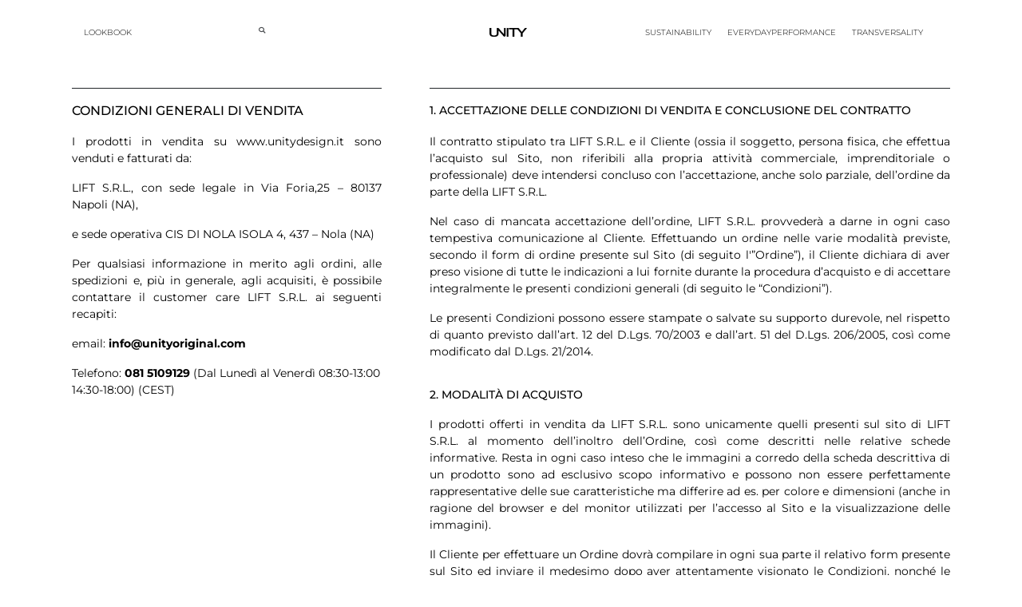

--- FILE ---
content_type: text/css
request_url: https://world.unityoriginal.com/wp-content/uploads/elementor/css/post-504.css?ver=1768745394
body_size: 1012
content:
.elementor-504 .elementor-element.elementor-element-6edbcaf9 .elementor-repeater-item-19f9575.jet-parallax-section__layout .jet-parallax-section__image{background-size:auto;}.elementor-504 .elementor-element.elementor-element-42c25dfc > .elementor-element-populated{margin:0px 40px 0px 0px;--e-column-margin-right:40px;--e-column-margin-left:0px;}.elementor-504 .elementor-element.elementor-element-1c29c5a1{--spacer-size:20px;}.elementor-504 .elementor-element.elementor-element-1c29c5a1 > .elementor-widget-container{border-style:solid;border-width:0px 0px 1px 0px;}.elementor-504 .elementor-element.elementor-element-4b9b5e6{--spacer-size:20px;}.elementor-504 .elementor-element.elementor-element-4b9b5e6 > .elementor-widget-container{border-style:solid;border-width:0px 0px 1px 0px;}.elementor-504 .elementor-element.elementor-element-6edbcaf9:not(.elementor-motion-effects-element-type-background), .elementor-504 .elementor-element.elementor-element-6edbcaf9 > .elementor-motion-effects-container > .elementor-motion-effects-layer{background-color:#FFFFFF;}.elementor-504 .elementor-element.elementor-element-6edbcaf9{transition:background 0.3s, border 0.3s, border-radius 0.3s, box-shadow 0.3s;padding:0px 80px 0px 80px;}.elementor-504 .elementor-element.elementor-element-6edbcaf9 > .elementor-background-overlay{transition:background 0.3s, border-radius 0.3s, opacity 0.3s;}.elementor-504 .elementor-element.elementor-element-9c1adf6 .elementor-repeater-item-19f9575.jet-parallax-section__layout .jet-parallax-section__image{background-size:auto;}.elementor-504 .elementor-element.elementor-element-439d1a8{--spacer-size:20px;}.elementor-504 .elementor-element.elementor-element-439d1a8 > .elementor-widget-container{border-style:solid;border-width:0px 0px 1px 0px;}.elementor-504 .elementor-element.elementor-element-9c1adf6:not(.elementor-motion-effects-element-type-background), .elementor-504 .elementor-element.elementor-element-9c1adf6 > .elementor-motion-effects-container > .elementor-motion-effects-layer{background-color:#FFFFFF;}.elementor-504 .elementor-element.elementor-element-9c1adf6{transition:background 0.3s, border 0.3s, border-radius 0.3s, box-shadow 0.3s;padding:0px 80px 0px 80px;}.elementor-504 .elementor-element.elementor-element-9c1adf6 > .elementor-background-overlay{transition:background 0.3s, border-radius 0.3s, opacity 0.3s;}.elementor-504 .elementor-element.elementor-element-d4bb4dd .elementor-repeater-item-81d2f6f.jet-parallax-section__layout .jet-parallax-section__image{background-size:auto;}.elementor-504 .elementor-element.elementor-element-4c80d8cd > .elementor-element-populated{margin:0px 40px 0px 0px;--e-column-margin-right:40px;--e-column-margin-left:0px;}.elementor-widget-heading .elementor-heading-title{font-family:var( --e-global-typography-primary-font-family ), Sans-serif;font-weight:var( --e-global-typography-primary-font-weight );color:var( --e-global-color-primary );}.elementor-504 .elementor-element.elementor-element-3a944e25 > .elementor-widget-container{margin:0px 0px 0px 0px;padding:0px 0px 0px 0px;}.elementor-504 .elementor-element.elementor-element-3a944e25 .elementor-heading-title{font-family:"Montserrat", Sans-serif;font-size:16px;font-weight:500;letter-spacing:0px;color:#000000;}.elementor-504 .elementor-element.elementor-element-6bef41e > .elementor-widget-container{margin:0px 0px 0px 0px;padding:0px 0px 0px 0px;}.elementor-504 .elementor-element.elementor-element-6bef41e .elementor-heading-title{font-family:"Montserrat", Sans-serif;font-size:14px;font-weight:500;letter-spacing:0px;color:#000000;}.elementor-504 .elementor-element.elementor-element-d4bb4dd:not(.elementor-motion-effects-element-type-background), .elementor-504 .elementor-element.elementor-element-d4bb4dd > .elementor-motion-effects-container > .elementor-motion-effects-layer{background-color:#FFFFFF;}.elementor-504 .elementor-element.elementor-element-d4bb4dd{transition:background 0.3s, border 0.3s, border-radius 0.3s, box-shadow 0.3s;padding:0px 80px 0px 80px;}.elementor-504 .elementor-element.elementor-element-d4bb4dd > .elementor-background-overlay{transition:background 0.3s, border-radius 0.3s, opacity 0.3s;}.elementor-504 .elementor-element.elementor-element-a2252a3 .elementor-repeater-item-81d2f6f.jet-parallax-section__layout .jet-parallax-section__image{background-size:auto;}.elementor-504 .elementor-element.elementor-element-26d312f > .elementor-element-populated{margin:0px 40px 0px 0px;--e-column-margin-right:40px;--e-column-margin-left:0px;}.elementor-504 .elementor-element.elementor-element-a9dfce5 > .elementor-widget-container{margin:0px 0px 0px 0px;padding:0px 0px 0px 0px;}.elementor-504 .elementor-element.elementor-element-a9dfce5 .elementor-heading-title{font-family:"Montserrat", Sans-serif;font-size:16px;font-weight:500;letter-spacing:0px;color:#000000;}.elementor-504 .elementor-element.elementor-element-a2252a3:not(.elementor-motion-effects-element-type-background), .elementor-504 .elementor-element.elementor-element-a2252a3 > .elementor-motion-effects-container > .elementor-motion-effects-layer{background-color:#FFFFFF;}.elementor-504 .elementor-element.elementor-element-a2252a3{transition:background 0.3s, border 0.3s, border-radius 0.3s, box-shadow 0.3s;padding:0px 80px 0px 80px;}.elementor-504 .elementor-element.elementor-element-a2252a3 > .elementor-background-overlay{transition:background 0.3s, border-radius 0.3s, opacity 0.3s;}.elementor-504 .elementor-element.elementor-element-f80f52d .elementor-repeater-item-81d2f6f.jet-parallax-section__layout .jet-parallax-section__image{background-size:auto;}.elementor-504 .elementor-element.elementor-element-4323c27 > .elementor-element-populated{margin:0px 40px 0px 0px;--e-column-margin-right:40px;--e-column-margin-left:0px;}.elementor-widget-text-editor{font-family:var( --e-global-typography-text-font-family ), Sans-serif;font-weight:var( --e-global-typography-text-font-weight );color:var( --e-global-color-text );}.elementor-widget-text-editor.elementor-drop-cap-view-stacked .elementor-drop-cap{background-color:var( --e-global-color-primary );}.elementor-widget-text-editor.elementor-drop-cap-view-framed .elementor-drop-cap, .elementor-widget-text-editor.elementor-drop-cap-view-default .elementor-drop-cap{color:var( --e-global-color-primary );border-color:var( --e-global-color-primary );}.elementor-504 .elementor-element.elementor-element-0636842 > .elementor-widget-container{padding:0px 0px 0px 0px;}.elementor-504 .elementor-element.elementor-element-0636842{font-family:"Montserrat", Sans-serif;font-size:14px;font-weight:normal;color:#000000;}.elementor-504 .elementor-element.elementor-element-be3a14b{font-family:"Montserrat", Sans-serif;font-size:14px;font-weight:normal;color:#000000;}.elementor-504 .elementor-element.elementor-element-a019c9a > .elementor-widget-container{margin:0px 0px 0px 0px;padding:0px 0px 0px 0px;}.elementor-504 .elementor-element.elementor-element-a019c9a .elementor-heading-title{font-family:"Montserrat", Sans-serif;font-size:14px;font-weight:500;letter-spacing:0px;color:#000000;}.elementor-504 .elementor-element.elementor-element-cafa709{font-family:"Montserrat", Sans-serif;font-size:14px;font-weight:normal;color:#000000;}.elementor-504 .elementor-element.elementor-element-bb5c189 > .elementor-widget-container{margin:0px 0px 0px 0px;padding:0px 0px 0px 0px;}.elementor-504 .elementor-element.elementor-element-bb5c189 .elementor-heading-title{font-family:"Montserrat", Sans-serif;font-size:14px;font-weight:500;letter-spacing:0px;color:#000000;}.elementor-504 .elementor-element.elementor-element-0b66b4a{font-family:"Montserrat", Sans-serif;font-size:14px;font-weight:normal;color:#000000;}.elementor-504 .elementor-element.elementor-element-c870eba > .elementor-widget-container{margin:0px 0px 0px 0px;padding:0px 0px 0px 0px;}.elementor-504 .elementor-element.elementor-element-c870eba .elementor-heading-title{font-family:"Montserrat", Sans-serif;font-size:14px;font-weight:500;letter-spacing:0px;color:#000000;}.elementor-504 .elementor-element.elementor-element-b9a19d8{font-family:"Montserrat", Sans-serif;font-size:14px;font-weight:normal;color:#000000;}.elementor-504 .elementor-element.elementor-element-4f63830 > .elementor-widget-container{margin:0px 0px 0px 0px;padding:0px 0px 0px 0px;}.elementor-504 .elementor-element.elementor-element-4f63830 .elementor-heading-title{font-family:"Montserrat", Sans-serif;font-size:14px;font-weight:500;letter-spacing:0px;color:#000000;}.elementor-504 .elementor-element.elementor-element-8b2ec5b{font-family:"Montserrat", Sans-serif;font-size:14px;font-weight:normal;color:#000000;}.elementor-504 .elementor-element.elementor-element-f80f52d:not(.elementor-motion-effects-element-type-background), .elementor-504 .elementor-element.elementor-element-f80f52d > .elementor-motion-effects-container > .elementor-motion-effects-layer{background-color:#FFFFFF;}.elementor-504 .elementor-element.elementor-element-f80f52d{transition:background 0.3s, border 0.3s, border-radius 0.3s, box-shadow 0.3s;padding:0px 80px 60px 80px;}.elementor-504 .elementor-element.elementor-element-f80f52d > .elementor-background-overlay{transition:background 0.3s, border-radius 0.3s, opacity 0.3s;}.elementor-504 .elementor-element.elementor-element-6db6fa0 .elementor-repeater-item-81d2f6f.jet-parallax-section__layout .jet-parallax-section__image{background-size:auto;}.elementor-504 .elementor-element.elementor-element-030311a > .elementor-element-populated{margin:0px 40px 0px 0px;--e-column-margin-right:40px;--e-column-margin-left:0px;}.elementor-504 .elementor-element.elementor-element-5328fe7 > .elementor-widget-container{padding:0px 0px 0px 0px;}.elementor-504 .elementor-element.elementor-element-5328fe7{font-family:"Montserrat", Sans-serif;font-size:14px;font-weight:normal;color:#000000;}.elementor-504 .elementor-element.elementor-element-c10a864{--spacer-size:20px;}.elementor-504 .elementor-element.elementor-element-c10a864 > .elementor-widget-container{border-style:solid;border-width:0px 0px 1px 0px;}.elementor-504 .elementor-element.elementor-element-d55470f > .elementor-widget-container{margin:0px 0px 0px 0px;padding:0px 0px 0px 0px;}.elementor-504 .elementor-element.elementor-element-d55470f .elementor-heading-title{font-family:"Montserrat", Sans-serif;font-size:14px;font-weight:500;letter-spacing:0px;color:#000000;}.elementor-504 .elementor-element.elementor-element-efe2dd2{font-family:"Montserrat", Sans-serif;font-size:14px;font-weight:normal;color:#000000;}.elementor-504 .elementor-element.elementor-element-290defd > .elementor-widget-container{margin:0px 0px 0px 0px;padding:0px 0px 0px 0px;}.elementor-504 .elementor-element.elementor-element-290defd .elementor-heading-title{font-family:"Montserrat", Sans-serif;font-size:14px;font-weight:500;letter-spacing:0px;color:#000000;}.elementor-504 .elementor-element.elementor-element-342a41e{font-family:"Montserrat", Sans-serif;font-size:14px;font-weight:normal;color:#000000;}.elementor-504 .elementor-element.elementor-element-50b8089 > .elementor-widget-container{margin:0px 0px 0px 0px;padding:0px 0px 0px 0px;}.elementor-504 .elementor-element.elementor-element-50b8089 .elementor-heading-title{font-family:"Montserrat", Sans-serif;font-size:14px;font-weight:500;letter-spacing:0px;color:#000000;}.elementor-504 .elementor-element.elementor-element-261e8a8{font-family:"Montserrat", Sans-serif;font-size:14px;font-weight:normal;color:#000000;}.elementor-504 .elementor-element.elementor-element-2845a0b > .elementor-widget-container{margin:0px 0px 0px 0px;padding:0px 0px 0px 0px;}.elementor-504 .elementor-element.elementor-element-2845a0b .elementor-heading-title{font-family:"Montserrat", Sans-serif;font-size:14px;font-weight:500;letter-spacing:0px;color:#000000;}.elementor-504 .elementor-element.elementor-element-4eeff68{font-family:"Montserrat", Sans-serif;font-size:14px;font-weight:normal;color:#000000;}.elementor-504 .elementor-element.elementor-element-c4f2074 > .elementor-widget-container{margin:0px 0px 0px 0px;padding:0px 0px 0px 0px;}.elementor-504 .elementor-element.elementor-element-c4f2074 .elementor-heading-title{font-family:"Montserrat", Sans-serif;font-size:14px;font-weight:500;letter-spacing:0px;color:#000000;}.elementor-504 .elementor-element.elementor-element-14eb733{font-family:"Montserrat", Sans-serif;font-size:14px;font-weight:normal;color:#000000;}.elementor-504 .elementor-element.elementor-element-6db6fa0:not(.elementor-motion-effects-element-type-background), .elementor-504 .elementor-element.elementor-element-6db6fa0 > .elementor-motion-effects-container > .elementor-motion-effects-layer{background-color:#FFFFFF;}.elementor-504 .elementor-element.elementor-element-6db6fa0{transition:background 0.3s, border 0.3s, border-radius 0.3s, box-shadow 0.3s;padding:0px 80px 0px 80px;}.elementor-504 .elementor-element.elementor-element-6db6fa0 > .elementor-background-overlay{transition:background 0.3s, border-radius 0.3s, opacity 0.3s;}@media(max-width:767px){.elementor-504 .elementor-element.elementor-element-1c29c5a1{--spacer-size:40px;}.elementor-504 .elementor-element.elementor-element-4b9b5e6{--spacer-size:40px;}.elementor-504 .elementor-element.elementor-element-6edbcaf9{margin-top:0px;margin-bottom:0px;padding:0px 20px 0px 20px;}.elementor-504 .elementor-element.elementor-element-439d1a8{--spacer-size:40px;}.elementor-504 .elementor-element.elementor-element-9c1adf6{margin-top:0px;margin-bottom:0px;padding:0px 20px 0px 20px;}.elementor-504 .elementor-element.elementor-element-4c80d8cd{width:50%;}.elementor-504 .elementor-element.elementor-element-4c80d8cd > .elementor-element-populated{margin:0px 0px 0px 0px;--e-column-margin-right:0px;--e-column-margin-left:0px;}.elementor-504 .elementor-element.elementor-element-21fcc4d{width:50%;}.elementor-504 .elementor-element.elementor-element-21fcc4d > .elementor-element-populated{margin:0px 0px 0px 0px;--e-column-margin-right:0px;--e-column-margin-left:0px;}.elementor-504 .elementor-element.elementor-element-d4bb4dd{margin-top:0px;margin-bottom:0px;padding:0px 20px 0px 20px;}.elementor-504 .elementor-element.elementor-element-26d312f{width:100%;}.elementor-504 .elementor-element.elementor-element-26d312f > .elementor-element-populated{margin:0px 0px 0px 0px;--e-column-margin-right:0px;--e-column-margin-left:0px;}.elementor-504 .elementor-element.elementor-element-a2252a3{margin-top:0px;margin-bottom:0px;padding:0px 20px 0px 20px;}.elementor-504 .elementor-element.elementor-element-4323c27 > .elementor-element-populated{padding:10px 0px 20px 10px;}.elementor-504 .elementor-element.elementor-element-f80f52d{margin-top:0px;margin-bottom:0px;padding:0px 20px 0px 20px;}.elementor-504 .elementor-element.elementor-element-030311a > .elementor-element-populated{margin:0px 10px 0px 0px;--e-column-margin-right:10px;--e-column-margin-left:0px;padding:10px 0px 0px 10px;}.elementor-504 .elementor-element.elementor-element-5328fe7 > .elementor-widget-container{margin:0px 0px 0px 0px;padding:0px 0px 0px 0px;}.elementor-504 .elementor-element.elementor-element-c10a864{--spacer-size:20px;}.elementor-504 .elementor-element.elementor-element-00077d1{width:100%;}.elementor-504 .elementor-element.elementor-element-00077d1 > .elementor-element-populated{margin:0px 0px 0px 0px;--e-column-margin-right:0px;--e-column-margin-left:0px;}.elementor-504 .elementor-element.elementor-element-d55470f .elementor-heading-title{line-height:1.2em;}.elementor-504 .elementor-element.elementor-element-6db6fa0{margin-top:0px;margin-bottom:0px;padding:0px 20px 0px 20px;}}@media(min-width:768px){.elementor-504 .elementor-element.elementor-element-42c25dfc{width:40%;}.elementor-504 .elementor-element.elementor-element-83f3ce9{width:60%;}.elementor-504 .elementor-element.elementor-element-4c80d8cd{width:40%;}.elementor-504 .elementor-element.elementor-element-21fcc4d{width:60%;}.elementor-504 .elementor-element.elementor-element-4323c27{width:40%;}.elementor-504 .elementor-element.elementor-element-4a03c06{width:60%;}}/* Start JX Custom Fonts CSS *//* End JX Custom Fonts CSS */

--- FILE ---
content_type: text/css
request_url: https://world.unityoriginal.com/wp-content/uploads/elementor/css/post-265.css?ver=1767787247
body_size: 2207
content:
.elementor-265 .elementor-element.elementor-element-39d19146 .elementor-repeater-item-551d83b.jet-parallax-section__layout .jet-parallax-section__image{background-size:auto;}.elementor-bc-flex-widget .elementor-265 .elementor-element.elementor-element-e2773c6.elementor-column:not(.raven-column-flex-vertical) .elementor-widget-wrap{align-items:center;}.elementor-265 .elementor-element.elementor-element-e2773c6.elementor-column.elementor-element[data-element_type="column"]:not(.raven-column-flex-vertical) > .elementor-widget-wrap.elementor-element-populated{align-content:center;align-items:center;}.elementor-265 .elementor-element.elementor-element-e2773c6.elementor-column.elementor-element[data-element_type="column"].raven-column-flex-vertical > .elementor-widget-wrap.elementor-element-populated{justify-content:center;}.elementor-265 .elementor-element.elementor-element-e2773c6 > .elementor-element-populated{padding:0px 0px 0px 0px;}.elementor-widget-image .widget-image-caption{color:var( --e-global-color-text );font-family:var( --e-global-typography-text-font-family ), Sans-serif;font-weight:var( --e-global-typography-text-font-weight );}.elementor-265 .elementor-element.elementor-element-975b3d0{text-align:start;}.elementor-265 .elementor-element.elementor-element-975b3d0 img{width:32%;}.elementor-bc-flex-widget .elementor-265 .elementor-element.elementor-element-7d849135.elementor-column:not(.raven-column-flex-vertical) .elementor-widget-wrap{align-items:center;}.elementor-265 .elementor-element.elementor-element-7d849135.elementor-column.elementor-element[data-element_type="column"]:not(.raven-column-flex-vertical) > .elementor-widget-wrap.elementor-element-populated{align-content:center;align-items:center;}.elementor-265 .elementor-element.elementor-element-7d849135.elementor-column.elementor-element[data-element_type="column"].raven-column-flex-vertical > .elementor-widget-wrap.elementor-element-populated{justify-content:center;}.elementor-265 .elementor-element.elementor-element-7d849135 > .elementor-element-populated{padding:0px 0px 0px 0px;}.elementor-widget-nav-menu .elementor-nav-menu .elementor-item{font-family:var( --e-global-typography-primary-font-family ), Sans-serif;font-weight:var( --e-global-typography-primary-font-weight );}.elementor-widget-nav-menu .elementor-nav-menu--main .elementor-item{color:var( --e-global-color-text );fill:var( --e-global-color-text );}.elementor-widget-nav-menu .elementor-nav-menu--main .elementor-item:hover,
					.elementor-widget-nav-menu .elementor-nav-menu--main .elementor-item.elementor-item-active,
					.elementor-widget-nav-menu .elementor-nav-menu--main .elementor-item.highlighted,
					.elementor-widget-nav-menu .elementor-nav-menu--main .elementor-item:focus{color:var( --e-global-color-accent );fill:var( --e-global-color-accent );}.elementor-widget-nav-menu .elementor-nav-menu--main:not(.e--pointer-framed) .elementor-item:before,
					.elementor-widget-nav-menu .elementor-nav-menu--main:not(.e--pointer-framed) .elementor-item:after{background-color:var( --e-global-color-accent );}.elementor-widget-nav-menu .e--pointer-framed .elementor-item:before,
					.elementor-widget-nav-menu .e--pointer-framed .elementor-item:after{border-color:var( --e-global-color-accent );}.elementor-widget-nav-menu{--e-nav-menu-divider-color:var( --e-global-color-text );}.elementor-widget-nav-menu .elementor-nav-menu--dropdown .elementor-item, .elementor-widget-nav-menu .elementor-nav-menu--dropdown  .elementor-sub-item{font-family:var( --e-global-typography-accent-font-family ), Sans-serif;font-weight:var( --e-global-typography-accent-font-weight );}.elementor-265 .elementor-element.elementor-element-7de77f1f > .elementor-widget-container{padding:0px 0px 0px 0px;}.elementor-265 .elementor-element.elementor-element-7de77f1f .elementor-menu-toggle{margin-left:auto;background-color:#FFFFFF;}.elementor-265 .elementor-element.elementor-element-7de77f1f .elementor-nav-menu .elementor-item{font-family:"Montserrat", Sans-serif;font-size:14px;font-weight:300;}.elementor-265 .elementor-element.elementor-element-7de77f1f .elementor-nav-menu--main .elementor-item{color:#000000;fill:#000000;padding-left:20px;padding-right:20px;}.elementor-265 .elementor-element.elementor-element-7de77f1f .elementor-nav-menu--main .elementor-item:hover,
					.elementor-265 .elementor-element.elementor-element-7de77f1f .elementor-nav-menu--main .elementor-item.elementor-item-active,
					.elementor-265 .elementor-element.elementor-element-7de77f1f .elementor-nav-menu--main .elementor-item.highlighted,
					.elementor-265 .elementor-element.elementor-element-7de77f1f .elementor-nav-menu--main .elementor-item:focus{color:#000000;fill:#000000;}.elementor-265 .elementor-element.elementor-element-7de77f1f .elementor-nav-menu--main .elementor-item.elementor-item-active{color:#9E9E9E;}.elementor-265 .elementor-element.elementor-element-7de77f1f{--e-nav-menu-horizontal-menu-item-margin:calc( 5px / 2 );--nav-menu-icon-size:20px;}.elementor-265 .elementor-element.elementor-element-7de77f1f .elementor-nav-menu--main:not(.elementor-nav-menu--layout-horizontal) .elementor-nav-menu > li:not(:last-child){margin-bottom:5px;}.elementor-265 .elementor-element.elementor-element-7de77f1f .elementor-nav-menu--dropdown a, .elementor-265 .elementor-element.elementor-element-7de77f1f .elementor-menu-toggle{color:#000000;}.elementor-265 .elementor-element.elementor-element-7de77f1f .elementor-nav-menu--dropdown{background-color:#FFFFFF;}.elementor-265 .elementor-element.elementor-element-7de77f1f .elementor-nav-menu--dropdown a:hover,
					.elementor-265 .elementor-element.elementor-element-7de77f1f .elementor-nav-menu--dropdown a.elementor-item-active,
					.elementor-265 .elementor-element.elementor-element-7de77f1f .elementor-nav-menu--dropdown a.highlighted,
					.elementor-265 .elementor-element.elementor-element-7de77f1f .elementor-menu-toggle:hover{color:#9E9E9E;}.elementor-265 .elementor-element.elementor-element-7de77f1f .elementor-nav-menu--dropdown a:hover,
					.elementor-265 .elementor-element.elementor-element-7de77f1f .elementor-nav-menu--dropdown a.elementor-item-active,
					.elementor-265 .elementor-element.elementor-element-7de77f1f .elementor-nav-menu--dropdown a.highlighted{background-color:#FFFFFF;}.elementor-265 .elementor-element.elementor-element-7de77f1f .elementor-nav-menu--dropdown a.elementor-item-active{color:#9E9E9E;}.elementor-265 .elementor-element.elementor-element-7de77f1f .elementor-nav-menu--dropdown li:not(:last-child){border-style:solid;border-color:#E0E0E0;border-bottom-width:1px;}.elementor-265 .elementor-element.elementor-element-7de77f1f div.elementor-menu-toggle{color:#000000;}.elementor-265 .elementor-element.elementor-element-7de77f1f div.elementor-menu-toggle svg{fill:#000000;}.elementor-265 .elementor-element.elementor-element-7de77f1f div.elementor-menu-toggle:hover{color:#000000;}.elementor-265 .elementor-element.elementor-element-7de77f1f div.elementor-menu-toggle:hover svg{fill:#000000;}.elementor-265 .elementor-element.elementor-element-5614997f > .elementor-element-populated{margin:28px 0px 0px 0px;--e-column-margin-right:0px;--e-column-margin-left:0px;padding:0px 0px 0px 0px;}.elementor-265 .elementor-element.elementor-element-44aaaee4 .raven-icon i::before, .elementor-265 .elementor-element.elementor-element-44aaaee4 .raven-icon svg{color:#000000;-webkit-text-fill-color:initial;}.elementor-265 .elementor-element.elementor-element-44aaaee4 .raven-icon i{font-size:12px;}.elementor-265 .elementor-element.elementor-element-44aaaee4 .raven-icon svg{width:12px;height:12px;}.elementor-265 .elementor-element.elementor-element-44aaaee4 .raven-icon > i, .elementor-265 .elementor-element.elementor-element-44aaaee4 .raven-icon > svg{transform:rotate(0deg);}.elementor-265 .elementor-element.elementor-element-44aaaee4 .raven-icon:hover > i{transform:rotate(0deg);}.elementor-265 .elementor-element.elementor-element-44aaaee4 .raven-icon:hover > svg{transform:rotate(0deg);}.elementor-265 .elementor-element.elementor-element-44aaaee4 .raven-icon-wrapper{text-align:right;}.elementor-265 .elementor-element.elementor-element-39d19146:not(.elementor-motion-effects-element-type-background), .elementor-265 .elementor-element.elementor-element-39d19146 > .elementor-motion-effects-container > .elementor-motion-effects-layer{background-color:#FFFFFF00;}.elementor-265 .elementor-element.elementor-element-39d19146 > .elementor-container{min-height:80px;}.elementor-265 .elementor-element.elementor-element-39d19146{border-style:solid;border-width:0px 0px 0px 0px;border-color:#E7E7E7;transition:background 0.3s, border 0.3s, border-radius 0.3s, box-shadow 0.3s;margin-top:0px;margin-bottom:0px;padding:20px 105px 20px 105px;}.elementor-265 .elementor-element.elementor-element-39d19146 > .elementor-background-overlay{transition:background 0.3s, border-radius 0.3s, opacity 0.3s;}.elementor-265 .elementor-element.elementor-element-507719d .elementor-repeater-item-551d83b.jet-parallax-section__layout .jet-parallax-section__image{background-size:auto;}.elementor-bc-flex-widget .elementor-265 .elementor-element.elementor-element-2d11ad7.elementor-column:not(.raven-column-flex-vertical) .elementor-widget-wrap{align-items:center;}.elementor-265 .elementor-element.elementor-element-2d11ad7.elementor-column.elementor-element[data-element_type="column"]:not(.raven-column-flex-vertical) > .elementor-widget-wrap.elementor-element-populated{align-content:center;align-items:center;}.elementor-265 .elementor-element.elementor-element-2d11ad7.elementor-column.elementor-element[data-element_type="column"].raven-column-flex-vertical > .elementor-widget-wrap.elementor-element-populated{justify-content:center;}.elementor-265 .elementor-element.elementor-element-2d11ad7 > .elementor-element-populated{margin:0px 0px 0px 0px;--e-column-margin-right:0px;--e-column-margin-left:0px;padding:0px 0px 0px 0px;}.elementor-265 .elementor-element.elementor-element-1cfd58c{width:var( --container-widget-width, 56.545% );max-width:56.545%;--container-widget-width:56.545%;--container-widget-flex-grow:0;--e-nav-menu-horizontal-menu-item-margin:calc( 20px / 2 );--nav-menu-icon-size:20px;}.elementor-265 .elementor-element.elementor-element-1cfd58c > .elementor-widget-container{margin:0px 0px 0px 0px;padding:0px 0px 0px 0px;}.elementor-265 .elementor-element.elementor-element-1cfd58c .elementor-menu-toggle{margin:0 auto;background-color:#FFFFFF;}.elementor-265 .elementor-element.elementor-element-1cfd58c .elementor-nav-menu .elementor-item{font-family:"Montserrat", Sans-serif;font-size:10px;font-weight:300;line-height:0.1em;}.elementor-265 .elementor-element.elementor-element-1cfd58c .elementor-nav-menu--main .elementor-item{color:#000000;fill:#000000;padding-left:0px;padding-right:0px;}.elementor-265 .elementor-element.elementor-element-1cfd58c .elementor-nav-menu--main .elementor-item:hover,
					.elementor-265 .elementor-element.elementor-element-1cfd58c .elementor-nav-menu--main .elementor-item.elementor-item-active,
					.elementor-265 .elementor-element.elementor-element-1cfd58c .elementor-nav-menu--main .elementor-item.highlighted,
					.elementor-265 .elementor-element.elementor-element-1cfd58c .elementor-nav-menu--main .elementor-item:focus{color:#000000;fill:#000000;}.elementor-265 .elementor-element.elementor-element-1cfd58c .elementor-nav-menu--main .elementor-item.elementor-item-active{color:#9E9E9E;}.elementor-265 .elementor-element.elementor-element-1cfd58c .elementor-nav-menu--main:not(.elementor-nav-menu--layout-horizontal) .elementor-nav-menu > li:not(:last-child){margin-bottom:20px;}.elementor-265 .elementor-element.elementor-element-1cfd58c .elementor-nav-menu--dropdown a, .elementor-265 .elementor-element.elementor-element-1cfd58c .elementor-menu-toggle{color:#000000;}.elementor-265 .elementor-element.elementor-element-1cfd58c .elementor-nav-menu--dropdown{background-color:#FFFFFF;}.elementor-265 .elementor-element.elementor-element-1cfd58c .elementor-nav-menu--dropdown a:hover,
					.elementor-265 .elementor-element.elementor-element-1cfd58c .elementor-nav-menu--dropdown a.elementor-item-active,
					.elementor-265 .elementor-element.elementor-element-1cfd58c .elementor-nav-menu--dropdown a.highlighted,
					.elementor-265 .elementor-element.elementor-element-1cfd58c .elementor-menu-toggle:hover{color:#9E9E9E;}.elementor-265 .elementor-element.elementor-element-1cfd58c .elementor-nav-menu--dropdown a:hover,
					.elementor-265 .elementor-element.elementor-element-1cfd58c .elementor-nav-menu--dropdown a.elementor-item-active,
					.elementor-265 .elementor-element.elementor-element-1cfd58c .elementor-nav-menu--dropdown a.highlighted{background-color:#FFFFFF;}.elementor-265 .elementor-element.elementor-element-1cfd58c .elementor-nav-menu--dropdown a.elementor-item-active{color:#9E9E9E;}.elementor-265 .elementor-element.elementor-element-1cfd58c .elementor-nav-menu--dropdown li:not(:last-child){border-style:solid;border-color:#E0E0E0;border-bottom-width:1px;}.elementor-265 .elementor-element.elementor-element-1cfd58c div.elementor-menu-toggle{color:#000000;}.elementor-265 .elementor-element.elementor-element-1cfd58c div.elementor-menu-toggle svg{fill:#000000;}.elementor-265 .elementor-element.elementor-element-1cfd58c div.elementor-menu-toggle:hover{color:#000000;}.elementor-265 .elementor-element.elementor-element-1cfd58c div.elementor-menu-toggle:hover svg{fill:#000000;}.elementor-widget-search-form input[type="search"].elementor-search-form__input{font-family:var( --e-global-typography-text-font-family ), Sans-serif;font-weight:var( --e-global-typography-text-font-weight );}.elementor-widget-search-form .elementor-search-form__input,
					.elementor-widget-search-form .elementor-search-form__icon,
					.elementor-widget-search-form .elementor-lightbox .dialog-lightbox-close-button,
					.elementor-widget-search-form .elementor-lightbox .dialog-lightbox-close-button:hover,
					.elementor-widget-search-form.elementor-search-form--skin-full_screen input[type="search"].elementor-search-form__input{color:var( --e-global-color-text );fill:var( --e-global-color-text );}.elementor-widget-search-form .elementor-search-form__submit{font-family:var( --e-global-typography-text-font-family ), Sans-serif;font-weight:var( --e-global-typography-text-font-weight );background-color:var( --e-global-color-secondary );}.elementor-265 .elementor-element.elementor-element-f29efbe{width:var( --container-widget-width, 21.334% );max-width:21.334%;--container-widget-width:21.334%;--container-widget-flex-grow:0;}.elementor-265 .elementor-element.elementor-element-f29efbe > .elementor-widget-container{margin:-5px 0px 0px 0px;padding:0px 0px 0px 0px;}.elementor-265 .elementor-element.elementor-element-f29efbe .elementor-search-form{text-align:left;}.elementor-265 .elementor-element.elementor-element-f29efbe .elementor-search-form__toggle{--e-search-form-toggle-size:22px;--e-search-form-toggle-background-color:#FFFFFF;--e-search-form-toggle-icon-size:calc(38em / 100);}.elementor-265 .elementor-element.elementor-element-f29efbe:not(.elementor-search-form--skin-full_screen) .elementor-search-form__container{border-width:0px 0px 0px 0px;}.elementor-265 .elementor-element.elementor-element-f29efbe.elementor-search-form--skin-full_screen input[type="search"].elementor-search-form__input{border-width:0px 0px 0px 0px;}.elementor-bc-flex-widget .elementor-265 .elementor-element.elementor-element-c889dd4.elementor-column:not(.raven-column-flex-vertical) .elementor-widget-wrap{align-items:center;}.elementor-265 .elementor-element.elementor-element-c889dd4.elementor-column.elementor-element[data-element_type="column"]:not(.raven-column-flex-vertical) > .elementor-widget-wrap.elementor-element-populated{align-content:center;align-items:center;}.elementor-265 .elementor-element.elementor-element-c889dd4.elementor-column.elementor-element[data-element_type="column"].raven-column-flex-vertical > .elementor-widget-wrap.elementor-element-populated{justify-content:center;}.elementor-265 .elementor-element.elementor-element-c889dd4 > .elementor-element-populated{margin:0px 0px 0px 0px;--e-column-margin-right:0px;--e-column-margin-left:0px;padding:0px 0px 0px 0px;}.elementor-265 .elementor-element.elementor-element-06ee234 > .elementor-widget-container{margin:0px 0px 0px 0px;padding:0px 0px 0px 0px;}.elementor-265 .elementor-element.elementor-element-06ee234{text-align:center;}.elementor-265 .elementor-element.elementor-element-06ee234 img{width:15%;}.elementor-bc-flex-widget .elementor-265 .elementor-element.elementor-element-953bf79.elementor-column:not(.raven-column-flex-vertical) .elementor-widget-wrap{align-items:center;}.elementor-265 .elementor-element.elementor-element-953bf79.elementor-column.elementor-element[data-element_type="column"]:not(.raven-column-flex-vertical) > .elementor-widget-wrap.elementor-element-populated{align-content:center;align-items:center;}.elementor-265 .elementor-element.elementor-element-953bf79.elementor-column.elementor-element[data-element_type="column"].raven-column-flex-vertical > .elementor-widget-wrap.elementor-element-populated{justify-content:center;}.elementor-265 .elementor-element.elementor-element-953bf79 > .elementor-element-populated{margin:0px 0px 0px 0px;--e-column-margin-right:0px;--e-column-margin-left:0px;padding:0px 0px 0px 0px;}.elementor-265 .elementor-element.elementor-element-91b2262{width:var( --container-widget-width, 96.716% );max-width:96.716%;--container-widget-width:96.716%;--container-widget-flex-grow:0;--e-nav-menu-horizontal-menu-item-margin:calc( 20px / 2 );--nav-menu-icon-size:20px;}.elementor-265 .elementor-element.elementor-element-91b2262 > .elementor-widget-container{margin:0px 0px 0px 0px;padding:0px 0px 0px 0px;}.elementor-265 .elementor-element.elementor-element-91b2262 .elementor-menu-toggle{margin:0 auto;background-color:#FFFFFF;}.elementor-265 .elementor-element.elementor-element-91b2262 .elementor-nav-menu .elementor-item{font-family:"Montserrat", Sans-serif;font-size:10px;font-weight:300;line-height:0.1em;}.elementor-265 .elementor-element.elementor-element-91b2262 .elementor-nav-menu--main .elementor-item{color:#000000;fill:#000000;padding-left:0px;padding-right:0px;}.elementor-265 .elementor-element.elementor-element-91b2262 .elementor-nav-menu--main .elementor-item:hover,
					.elementor-265 .elementor-element.elementor-element-91b2262 .elementor-nav-menu--main .elementor-item.elementor-item-active,
					.elementor-265 .elementor-element.elementor-element-91b2262 .elementor-nav-menu--main .elementor-item.highlighted,
					.elementor-265 .elementor-element.elementor-element-91b2262 .elementor-nav-menu--main .elementor-item:focus{color:#000000;fill:#000000;}.elementor-265 .elementor-element.elementor-element-91b2262 .elementor-nav-menu--main .elementor-item.elementor-item-active{color:#9E9E9E;}.elementor-265 .elementor-element.elementor-element-91b2262 .elementor-nav-menu--main:not(.elementor-nav-menu--layout-horizontal) .elementor-nav-menu > li:not(:last-child){margin-bottom:20px;}.elementor-265 .elementor-element.elementor-element-91b2262 .elementor-nav-menu--dropdown a, .elementor-265 .elementor-element.elementor-element-91b2262 .elementor-menu-toggle{color:#000000;}.elementor-265 .elementor-element.elementor-element-91b2262 .elementor-nav-menu--dropdown{background-color:#FFFFFF;}.elementor-265 .elementor-element.elementor-element-91b2262 .elementor-nav-menu--dropdown a:hover,
					.elementor-265 .elementor-element.elementor-element-91b2262 .elementor-nav-menu--dropdown a.elementor-item-active,
					.elementor-265 .elementor-element.elementor-element-91b2262 .elementor-nav-menu--dropdown a.highlighted,
					.elementor-265 .elementor-element.elementor-element-91b2262 .elementor-menu-toggle:hover{color:#9E9E9E;}.elementor-265 .elementor-element.elementor-element-91b2262 .elementor-nav-menu--dropdown a:hover,
					.elementor-265 .elementor-element.elementor-element-91b2262 .elementor-nav-menu--dropdown a.elementor-item-active,
					.elementor-265 .elementor-element.elementor-element-91b2262 .elementor-nav-menu--dropdown a.highlighted{background-color:#FFFFFF;}.elementor-265 .elementor-element.elementor-element-91b2262 .elementor-nav-menu--dropdown a.elementor-item-active{color:#9E9E9E;}.elementor-265 .elementor-element.elementor-element-91b2262 .elementor-nav-menu--dropdown li:not(:last-child){border-style:solid;border-color:#E0E0E0;border-bottom-width:1px;}.elementor-265 .elementor-element.elementor-element-91b2262 div.elementor-menu-toggle{color:#000000;}.elementor-265 .elementor-element.elementor-element-91b2262 div.elementor-menu-toggle svg{fill:#000000;}.elementor-265 .elementor-element.elementor-element-91b2262 div.elementor-menu-toggle:hover{color:#000000;}.elementor-265 .elementor-element.elementor-element-91b2262 div.elementor-menu-toggle:hover svg{fill:#000000;}.elementor-265 .elementor-element.elementor-element-507719d:not(.elementor-motion-effects-element-type-background), .elementor-265 .elementor-element.elementor-element-507719d > .elementor-motion-effects-container > .elementor-motion-effects-layer{background-color:#FFFFFF00;}.elementor-265 .elementor-element.elementor-element-507719d > .elementor-container{min-height:80px;}.elementor-265 .elementor-element.elementor-element-507719d{border-style:solid;border-width:0px 0px 0px 0px;border-color:#E7E7E7;transition:background 0.3s, border 0.3s, border-radius 0.3s, box-shadow 0.3s;margin-top:0px;margin-bottom:0px;padding:0px 105px 0px 105px;}.elementor-265 .elementor-element.elementor-element-507719d > .elementor-background-overlay{transition:background 0.3s, border-radius 0.3s, opacity 0.3s;}.elementor-265 .elementor-element.elementor-element-29acf799 .elementor-repeater-item-551d83b.jet-parallax-section__layout .jet-parallax-section__image{background-size:auto;}.elementor-bc-flex-widget .elementor-265 .elementor-element.elementor-element-3a79ad46.elementor-column:not(.raven-column-flex-vertical) .elementor-widget-wrap{align-items:center;}.elementor-265 .elementor-element.elementor-element-3a79ad46.elementor-column.elementor-element[data-element_type="column"]:not(.raven-column-flex-vertical) > .elementor-widget-wrap.elementor-element-populated{align-content:center;align-items:center;}.elementor-265 .elementor-element.elementor-element-3a79ad46.elementor-column.elementor-element[data-element_type="column"].raven-column-flex-vertical > .elementor-widget-wrap.elementor-element-populated{justify-content:center;}.elementor-265 .elementor-element.elementor-element-3a79ad46 > .elementor-element-populated{padding:0px 0px 0px 0px;}.elementor-265 .elementor-element.elementor-element-2496b186{text-align:start;}.elementor-265 .elementor-element.elementor-element-2496b186 img{width:32%;}.elementor-bc-flex-widget .elementor-265 .elementor-element.elementor-element-3190ef58.elementor-column:not(.raven-column-flex-vertical) .elementor-widget-wrap{align-items:center;}.elementor-265 .elementor-element.elementor-element-3190ef58.elementor-column.elementor-element[data-element_type="column"]:not(.raven-column-flex-vertical) > .elementor-widget-wrap.elementor-element-populated{align-content:center;align-items:center;}.elementor-265 .elementor-element.elementor-element-3190ef58.elementor-column.elementor-element[data-element_type="column"].raven-column-flex-vertical > .elementor-widget-wrap.elementor-element-populated{justify-content:center;}.elementor-265 .elementor-element.elementor-element-3190ef58 > .elementor-element-populated{padding:0px 0px 0px 0px;}.elementor-265 .elementor-element.elementor-element-e49e97d > .elementor-widget-container{padding:0px 0px 0px 0px;}.elementor-265 .elementor-element.elementor-element-e49e97d .elementor-menu-toggle{margin-left:auto;background-color:#000000;}.elementor-265 .elementor-element.elementor-element-e49e97d .elementor-nav-menu--dropdown a, .elementor-265 .elementor-element.elementor-element-e49e97d .elementor-menu-toggle{color:#000000;}.elementor-265 .elementor-element.elementor-element-e49e97d .elementor-nav-menu--dropdown{background-color:#FAFAFA;}.elementor-265 .elementor-element.elementor-element-e49e97d .elementor-nav-menu--dropdown a:hover,
					.elementor-265 .elementor-element.elementor-element-e49e97d .elementor-nav-menu--dropdown a.elementor-item-active,
					.elementor-265 .elementor-element.elementor-element-e49e97d .elementor-nav-menu--dropdown a.highlighted,
					.elementor-265 .elementor-element.elementor-element-e49e97d .elementor-menu-toggle:hover{color:#9E9E9E;}.elementor-265 .elementor-element.elementor-element-e49e97d .elementor-nav-menu--dropdown a:hover,
					.elementor-265 .elementor-element.elementor-element-e49e97d .elementor-nav-menu--dropdown a.elementor-item-active,
					.elementor-265 .elementor-element.elementor-element-e49e97d .elementor-nav-menu--dropdown a.highlighted{background-color:#FFFFFF;}.elementor-265 .elementor-element.elementor-element-e49e97d .elementor-nav-menu--dropdown a.elementor-item-active{color:#9E9E9E;background-color:#FFFFFF;}.elementor-265 .elementor-element.elementor-element-e49e97d .elementor-nav-menu--dropdown .elementor-item, .elementor-265 .elementor-element.elementor-element-e49e97d .elementor-nav-menu--dropdown  .elementor-sub-item{font-family:"Roboto", Sans-serif;font-weight:500;}.elementor-265 .elementor-element.elementor-element-e49e97d .elementor-nav-menu--dropdown li:not(:last-child){border-style:solid;border-color:#000000;border-bottom-width:1px;}.elementor-265 .elementor-element.elementor-element-e49e97d div.elementor-menu-toggle{color:#FFFFFF;}.elementor-265 .elementor-element.elementor-element-e49e97d div.elementor-menu-toggle svg{fill:#FFFFFF;}.elementor-265 .elementor-element.elementor-element-e49e97d div.elementor-menu-toggle:hover{color:#FFFFFF;}.elementor-265 .elementor-element.elementor-element-e49e97d div.elementor-menu-toggle:hover svg{fill:#FFFFFF;}.elementor-265 .elementor-element.elementor-element-e49e97d .elementor-menu-toggle:hover{background-color:#FFFFFF00;}.elementor-265 .elementor-element.elementor-element-e49e97d{--nav-menu-icon-size:20px;}.elementor-265 .elementor-element.elementor-element-29acf799:not(.elementor-motion-effects-element-type-background), .elementor-265 .elementor-element.elementor-element-29acf799 > .elementor-motion-effects-container > .elementor-motion-effects-layer{background-color:#FAFAFA;}.elementor-265 .elementor-element.elementor-element-29acf799 > .elementor-container{min-height:80px;}.elementor-265 .elementor-element.elementor-element-29acf799{transition:background 0.3s, border 0.3s, border-radius 0.3s, box-shadow 0.3s;margin-top:0px;margin-bottom:0px;padding:20px 105px 20px 105px;}.elementor-265 .elementor-element.elementor-element-29acf799 > .elementor-background-overlay{transition:background 0.3s, border-radius 0.3s, opacity 0.3s;}@media(max-width:1024px){.elementor-265 .elementor-element.elementor-element-7de77f1f .elementor-nav-menu .elementor-item{font-size:14px;}.elementor-265 .elementor-element.elementor-element-7de77f1f{--e-nav-menu-horizontal-menu-item-margin:calc( 0px / 2 );}.elementor-265 .elementor-element.elementor-element-7de77f1f .elementor-nav-menu--main:not(.elementor-nav-menu--layout-horizontal) .elementor-nav-menu > li:not(:last-child){margin-bottom:0px;}.elementor-265 .elementor-element.elementor-element-39d19146{border-width:0px 0px 0px 0px;}.elementor-265 .elementor-element.elementor-element-1cfd58c .elementor-nav-menu .elementor-item{font-size:14px;}.elementor-265 .elementor-element.elementor-element-1cfd58c{--e-nav-menu-horizontal-menu-item-margin:calc( 0px / 2 );}.elementor-265 .elementor-element.elementor-element-1cfd58c .elementor-nav-menu--main:not(.elementor-nav-menu--layout-horizontal) .elementor-nav-menu > li:not(:last-child){margin-bottom:0px;}.elementor-265 .elementor-element.elementor-element-91b2262 .elementor-nav-menu .elementor-item{font-size:14px;}.elementor-265 .elementor-element.elementor-element-91b2262{--e-nav-menu-horizontal-menu-item-margin:calc( 0px / 2 );}.elementor-265 .elementor-element.elementor-element-91b2262 .elementor-nav-menu--main:not(.elementor-nav-menu--layout-horizontal) .elementor-nav-menu > li:not(:last-child){margin-bottom:0px;}.elementor-265 .elementor-element.elementor-element-507719d{border-width:0px 0px 0px 0px;}.elementor-265 .elementor-element.elementor-element-2496b186 img{width:30%;}}@media(max-width:767px){.elementor-265 .elementor-element.elementor-element-e2773c6{width:55%;}.elementor-265 .elementor-element.elementor-element-7d849135{width:35%;}.elementor-265 .elementor-element.elementor-element-7de77f1f .elementor-nav-menu--dropdown a{padding-top:22px;padding-bottom:22px;}.elementor-265 .elementor-element.elementor-element-39d19146{border-width:0px 0px 1px 0px;}.elementor-265 .elementor-element.elementor-element-2d11ad7{width:55%;}.elementor-265 .elementor-element.elementor-element-1cfd58c .elementor-nav-menu--dropdown a{padding-top:22px;padding-bottom:22px;}.elementor-265 .elementor-element.elementor-element-c889dd4{width:55%;}.elementor-265 .elementor-element.elementor-element-91b2262 .elementor-nav-menu--dropdown a{padding-top:22px;padding-bottom:22px;}.elementor-265 .elementor-element.elementor-element-507719d{border-width:0px 0px 1px 0px;}.elementor-265 .elementor-element.elementor-element-3a79ad46{width:60%;}.elementor-265 .elementor-element.elementor-element-3190ef58{width:40%;}.elementor-265 .elementor-element.elementor-element-3190ef58 > .elementor-element-populated{margin:0px 0px 0px 0px;--e-column-margin-right:0px;--e-column-margin-left:0px;padding:0px 0px 0px 0px;}.elementor-265 .elementor-element.elementor-element-e49e97d .elementor-nav-menu--dropdown a{padding-top:12px;padding-bottom:12px;}.elementor-265 .elementor-element.elementor-element-e49e97d .elementor-nav-menu--main > .elementor-nav-menu > li > .elementor-nav-menu--dropdown, .elementor-265 .elementor-element.elementor-element-e49e97d .elementor-nav-menu__container.elementor-nav-menu--dropdown{margin-top:14px !important;}.elementor-265 .elementor-element.elementor-element-e49e97d{--nav-menu-icon-size:15px;}.elementor-265 .elementor-element.elementor-element-29acf799 > .elementor-container{min-height:50px;}.elementor-265 .elementor-element.elementor-element-29acf799{margin-top:0px;margin-bottom:0px;padding:0px 10px 0px 20px;}}@media(min-width:768px){.elementor-265 .elementor-element.elementor-element-7d849135{width:61.332%;}.elementor-265 .elementor-element.elementor-element-5614997f{width:5%;}.elementor-265 .elementor-element.elementor-element-2d11ad7{width:35.01%;}.elementor-265 .elementor-element.elementor-element-c889dd4{width:29.279%;}.elementor-265 .elementor-element.elementor-element-953bf79{width:35.043%;}}/* Start JX Custom Fonts CSS *//* End JX Custom Fonts CSS */
/* Start JX Custom Fonts CSS *//* End JX Custom Fonts CSS */